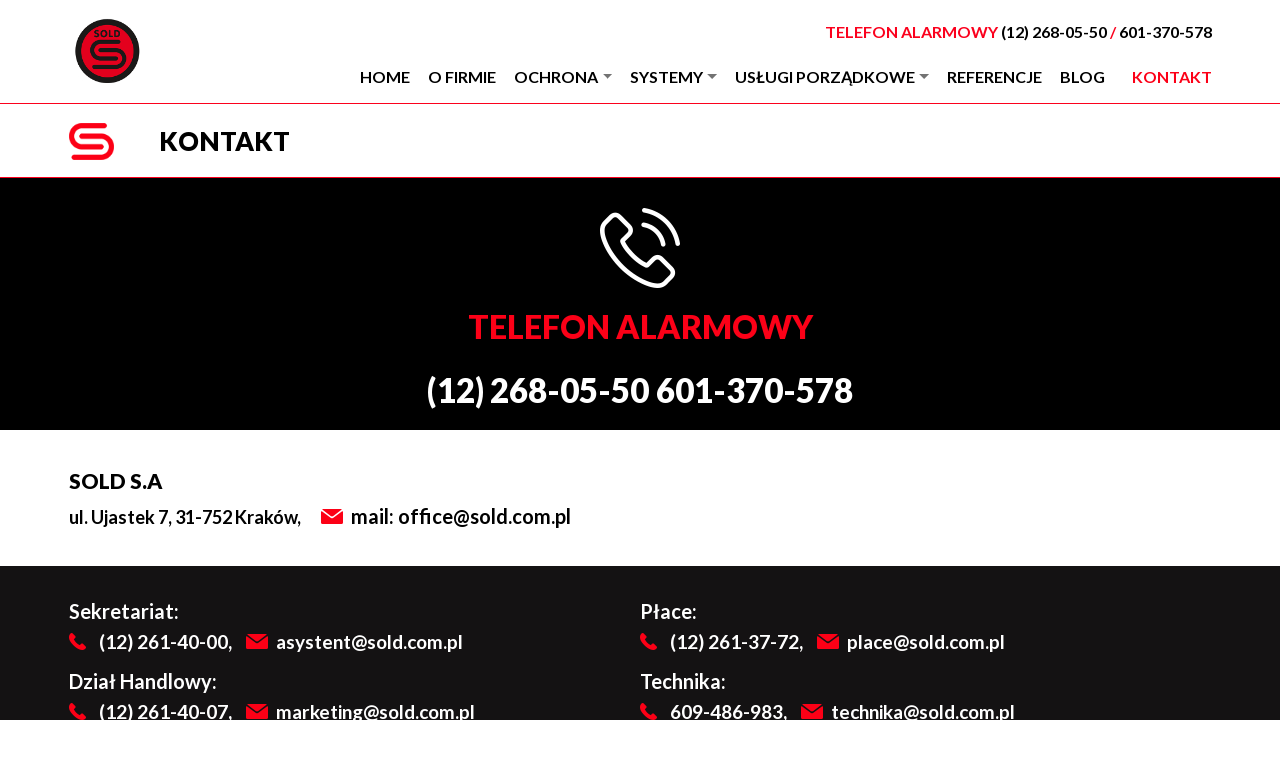

--- FILE ---
content_type: text/html; charset=UTF-8
request_url: https://sold.com.pl/kontakt/
body_size: 9883
content:
<!doctype html>
<html lang="pl-PL"
	prefix="og: https://ogp.me/ns#" >

<head>
    <meta charset="UTF-8">
    <meta name="viewport" content="width=device-width, initial-scale=1">
    <link rel="profile" href="https://gmpg.org/xfn/11">
    <!-- Favicons -->
    <meta name="msapplication-TileColor" content="#ffffff">
    <meta name="theme-color" content="#ffffff">
    <!-- Loads the internal WP jQuery -->
        <title>Kontakt z nami - Sold S.A</title>

		<!-- All in One SEO 4.1.8 -->
		<meta name="description" content="Masz pytania lub wątpliwości? Chcesz zamówić usługę? Zapraszamy do kontaktu telefonicznego lub mailowego!" />
		<meta name="robots" content="max-image-preview:large" />
		<link rel="canonical" href="https://sold.com.pl/kontakt/" />
		<meta property="og:locale" content="pl_PL" />
		<meta property="og:site_name" content="Sold -" />
		<meta property="og:type" content="article" />
		<meta property="og:title" content="Kontakt z nami - Sold S.A" />
		<meta property="og:description" content="Masz pytania lub wątpliwości? Chcesz zamówić usługę? Zapraszamy do kontaktu telefonicznego lub mailowego!" />
		<meta property="og:url" content="https://sold.com.pl/kontakt/" />
		<meta property="article:published_time" content="2021-03-02T12:35:22+00:00" />
		<meta property="article:modified_time" content="2022-11-23T10:59:02+00:00" />
		<meta name="twitter:card" content="summary" />
		<meta name="twitter:title" content="Kontakt z nami - Sold S.A" />
		<meta name="twitter:description" content="Masz pytania lub wątpliwości? Chcesz zamówić usługę? Zapraszamy do kontaktu telefonicznego lub mailowego!" />
		<script type="application/ld+json" class="aioseo-schema">
			{"@context":"https:\/\/schema.org","@graph":[{"@type":"WebSite","@id":"https:\/\/sold.com.pl\/#website","url":"https:\/\/sold.com.pl\/","name":"Sold","inLanguage":"pl-PL","publisher":{"@id":"https:\/\/sold.com.pl\/#organization"}},{"@type":"Organization","@id":"https:\/\/sold.com.pl\/#organization","name":"Sold","url":"https:\/\/sold.com.pl\/"},{"@type":"BreadcrumbList","@id":"https:\/\/sold.com.pl\/kontakt\/#breadcrumblist","itemListElement":[{"@type":"ListItem","@id":"https:\/\/sold.com.pl\/#listItem","position":1,"item":{"@type":"WebPage","@id":"https:\/\/sold.com.pl\/","name":"Home","description":"Sold SA to profesjonalna firma ochroniarska z Krakowa \u015bwiadcz\u0105ca us\u0142ugi ochroniarskie na terenie ca\u0142ej Polski. Ochrona to nasza specjalno\u015b\u0107 ju\u017c od ponad 30 lat.","url":"https:\/\/sold.com.pl\/"},"nextItem":"https:\/\/sold.com.pl\/kontakt\/#listItem"},{"@type":"ListItem","@id":"https:\/\/sold.com.pl\/kontakt\/#listItem","position":2,"item":{"@type":"WebPage","@id":"https:\/\/sold.com.pl\/kontakt\/","name":"Kontakt","description":"Masz pytania lub w\u0105tpliwo\u015bci? Chcesz zam\u00f3wi\u0107 us\u0142ug\u0119? Zapraszamy do kontaktu telefonicznego lub mailowego!","url":"https:\/\/sold.com.pl\/kontakt\/"},"previousItem":"https:\/\/sold.com.pl\/#listItem"}]},{"@type":"WebPage","@id":"https:\/\/sold.com.pl\/kontakt\/#webpage","url":"https:\/\/sold.com.pl\/kontakt\/","name":"Kontakt z nami - Sold S.A","description":"Masz pytania lub w\u0105tpliwo\u015bci? Chcesz zam\u00f3wi\u0107 us\u0142ug\u0119? Zapraszamy do kontaktu telefonicznego lub mailowego!","inLanguage":"pl-PL","isPartOf":{"@id":"https:\/\/sold.com.pl\/#website"},"breadcrumb":{"@id":"https:\/\/sold.com.pl\/kontakt\/#breadcrumblist"},"datePublished":"2021-03-02T12:35:22+00:00","dateModified":"2022-11-23T10:59:02+00:00"}]}
		</script>
		<!-- All in One SEO -->

<link rel="alternate" type="application/rss+xml" title="Sold &raquo; Kanał z wpisami" href="https://sold.com.pl/feed/" />
<link rel="alternate" type="application/rss+xml" title="Sold &raquo; Kanał z komentarzami" href="https://sold.com.pl/comments/feed/" />
<link rel="alternate" title="oEmbed (JSON)" type="application/json+oembed" href="https://sold.com.pl/wp-json/oembed/1.0/embed?url=https%3A%2F%2Fsold.com.pl%2Fkontakt%2F" />
<link rel="alternate" title="oEmbed (XML)" type="text/xml+oembed" href="https://sold.com.pl/wp-json/oembed/1.0/embed?url=https%3A%2F%2Fsold.com.pl%2Fkontakt%2F&#038;format=xml" />
<style id='wp-img-auto-sizes-contain-inline-css' type='text/css'>
img:is([sizes=auto i],[sizes^="auto," i]){contain-intrinsic-size:3000px 1500px}
/*# sourceURL=wp-img-auto-sizes-contain-inline-css */
</style>
<style id='wp-emoji-styles-inline-css' type='text/css'>

	img.wp-smiley, img.emoji {
		display: inline !important;
		border: none !important;
		box-shadow: none !important;
		height: 1em !important;
		width: 1em !important;
		margin: 0 0.07em !important;
		vertical-align: -0.1em !important;
		background: none !important;
		padding: 0 !important;
	}
/*# sourceURL=wp-emoji-styles-inline-css */
</style>
<style id='wp-block-library-inline-css' type='text/css'>
:root{--wp-block-synced-color:#7a00df;--wp-block-synced-color--rgb:122,0,223;--wp-bound-block-color:var(--wp-block-synced-color);--wp-editor-canvas-background:#ddd;--wp-admin-theme-color:#007cba;--wp-admin-theme-color--rgb:0,124,186;--wp-admin-theme-color-darker-10:#006ba1;--wp-admin-theme-color-darker-10--rgb:0,107,160.5;--wp-admin-theme-color-darker-20:#005a87;--wp-admin-theme-color-darker-20--rgb:0,90,135;--wp-admin-border-width-focus:2px}@media (min-resolution:192dpi){:root{--wp-admin-border-width-focus:1.5px}}.wp-element-button{cursor:pointer}:root .has-very-light-gray-background-color{background-color:#eee}:root .has-very-dark-gray-background-color{background-color:#313131}:root .has-very-light-gray-color{color:#eee}:root .has-very-dark-gray-color{color:#313131}:root .has-vivid-green-cyan-to-vivid-cyan-blue-gradient-background{background:linear-gradient(135deg,#00d084,#0693e3)}:root .has-purple-crush-gradient-background{background:linear-gradient(135deg,#34e2e4,#4721fb 50%,#ab1dfe)}:root .has-hazy-dawn-gradient-background{background:linear-gradient(135deg,#faaca8,#dad0ec)}:root .has-subdued-olive-gradient-background{background:linear-gradient(135deg,#fafae1,#67a671)}:root .has-atomic-cream-gradient-background{background:linear-gradient(135deg,#fdd79a,#004a59)}:root .has-nightshade-gradient-background{background:linear-gradient(135deg,#330968,#31cdcf)}:root .has-midnight-gradient-background{background:linear-gradient(135deg,#020381,#2874fc)}:root{--wp--preset--font-size--normal:16px;--wp--preset--font-size--huge:42px}.has-regular-font-size{font-size:1em}.has-larger-font-size{font-size:2.625em}.has-normal-font-size{font-size:var(--wp--preset--font-size--normal)}.has-huge-font-size{font-size:var(--wp--preset--font-size--huge)}.has-text-align-center{text-align:center}.has-text-align-left{text-align:left}.has-text-align-right{text-align:right}.has-fit-text{white-space:nowrap!important}#end-resizable-editor-section{display:none}.aligncenter{clear:both}.items-justified-left{justify-content:flex-start}.items-justified-center{justify-content:center}.items-justified-right{justify-content:flex-end}.items-justified-space-between{justify-content:space-between}.screen-reader-text{border:0;clip-path:inset(50%);height:1px;margin:-1px;overflow:hidden;padding:0;position:absolute;width:1px;word-wrap:normal!important}.screen-reader-text:focus{background-color:#ddd;clip-path:none;color:#444;display:block;font-size:1em;height:auto;left:5px;line-height:normal;padding:15px 23px 14px;text-decoration:none;top:5px;width:auto;z-index:100000}html :where(.has-border-color){border-style:solid}html :where([style*=border-top-color]){border-top-style:solid}html :where([style*=border-right-color]){border-right-style:solid}html :where([style*=border-bottom-color]){border-bottom-style:solid}html :where([style*=border-left-color]){border-left-style:solid}html :where([style*=border-width]){border-style:solid}html :where([style*=border-top-width]){border-top-style:solid}html :where([style*=border-right-width]){border-right-style:solid}html :where([style*=border-bottom-width]){border-bottom-style:solid}html :where([style*=border-left-width]){border-left-style:solid}html :where(img[class*=wp-image-]){height:auto;max-width:100%}:where(figure){margin:0 0 1em}html :where(.is-position-sticky){--wp-admin--admin-bar--position-offset:var(--wp-admin--admin-bar--height,0px)}@media screen and (max-width:600px){html :where(.is-position-sticky){--wp-admin--admin-bar--position-offset:0px}}

/*# sourceURL=wp-block-library-inline-css */
</style><style id='wp-block-file-inline-css' type='text/css'>
.wp-block-file{box-sizing:border-box}.wp-block-file:not(.wp-element-button){font-size:.8em}.wp-block-file.aligncenter{text-align:center}.wp-block-file.alignright{text-align:right}.wp-block-file *+.wp-block-file__button{margin-left:.75em}:where(.wp-block-file){margin-bottom:1.5em}.wp-block-file__embed{margin-bottom:1em}:where(.wp-block-file__button){border-radius:2em;display:inline-block;padding:.5em 1em}:where(.wp-block-file__button):where(a):active,:where(.wp-block-file__button):where(a):focus,:where(.wp-block-file__button):where(a):hover,:where(.wp-block-file__button):where(a):visited{box-shadow:none;color:#fff;opacity:.85;text-decoration:none}
/*# sourceURL=https://sold.com.pl/wp-includes/blocks/file/style.min.css */
</style>
<style id='wp-block-group-inline-css' type='text/css'>
.wp-block-group{box-sizing:border-box}:where(.wp-block-group.wp-block-group-is-layout-constrained){position:relative}
/*# sourceURL=https://sold.com.pl/wp-includes/blocks/group/style.min.css */
</style>
<style id='wp-block-spacer-inline-css' type='text/css'>
.wp-block-spacer{clear:both}
/*# sourceURL=https://sold.com.pl/wp-includes/blocks/spacer/style.min.css */
</style>
<style id='global-styles-inline-css' type='text/css'>
:root{--wp--preset--aspect-ratio--square: 1;--wp--preset--aspect-ratio--4-3: 4/3;--wp--preset--aspect-ratio--3-4: 3/4;--wp--preset--aspect-ratio--3-2: 3/2;--wp--preset--aspect-ratio--2-3: 2/3;--wp--preset--aspect-ratio--16-9: 16/9;--wp--preset--aspect-ratio--9-16: 9/16;--wp--preset--color--black: #000000;--wp--preset--color--cyan-bluish-gray: #abb8c3;--wp--preset--color--white: #ffffff;--wp--preset--color--pale-pink: #f78da7;--wp--preset--color--vivid-red: #cf2e2e;--wp--preset--color--luminous-vivid-orange: #ff6900;--wp--preset--color--luminous-vivid-amber: #fcb900;--wp--preset--color--light-green-cyan: #7bdcb5;--wp--preset--color--vivid-green-cyan: #00d084;--wp--preset--color--pale-cyan-blue: #8ed1fc;--wp--preset--color--vivid-cyan-blue: #0693e3;--wp--preset--color--vivid-purple: #9b51e0;--wp--preset--gradient--vivid-cyan-blue-to-vivid-purple: linear-gradient(135deg,rgb(6,147,227) 0%,rgb(155,81,224) 100%);--wp--preset--gradient--light-green-cyan-to-vivid-green-cyan: linear-gradient(135deg,rgb(122,220,180) 0%,rgb(0,208,130) 100%);--wp--preset--gradient--luminous-vivid-amber-to-luminous-vivid-orange: linear-gradient(135deg,rgb(252,185,0) 0%,rgb(255,105,0) 100%);--wp--preset--gradient--luminous-vivid-orange-to-vivid-red: linear-gradient(135deg,rgb(255,105,0) 0%,rgb(207,46,46) 100%);--wp--preset--gradient--very-light-gray-to-cyan-bluish-gray: linear-gradient(135deg,rgb(238,238,238) 0%,rgb(169,184,195) 100%);--wp--preset--gradient--cool-to-warm-spectrum: linear-gradient(135deg,rgb(74,234,220) 0%,rgb(151,120,209) 20%,rgb(207,42,186) 40%,rgb(238,44,130) 60%,rgb(251,105,98) 80%,rgb(254,248,76) 100%);--wp--preset--gradient--blush-light-purple: linear-gradient(135deg,rgb(255,206,236) 0%,rgb(152,150,240) 100%);--wp--preset--gradient--blush-bordeaux: linear-gradient(135deg,rgb(254,205,165) 0%,rgb(254,45,45) 50%,rgb(107,0,62) 100%);--wp--preset--gradient--luminous-dusk: linear-gradient(135deg,rgb(255,203,112) 0%,rgb(199,81,192) 50%,rgb(65,88,208) 100%);--wp--preset--gradient--pale-ocean: linear-gradient(135deg,rgb(255,245,203) 0%,rgb(182,227,212) 50%,rgb(51,167,181) 100%);--wp--preset--gradient--electric-grass: linear-gradient(135deg,rgb(202,248,128) 0%,rgb(113,206,126) 100%);--wp--preset--gradient--midnight: linear-gradient(135deg,rgb(2,3,129) 0%,rgb(40,116,252) 100%);--wp--preset--font-size--small: 13px;--wp--preset--font-size--medium: 20px;--wp--preset--font-size--large: 36px;--wp--preset--font-size--x-large: 42px;--wp--preset--spacing--20: 0.44rem;--wp--preset--spacing--30: 0.67rem;--wp--preset--spacing--40: 1rem;--wp--preset--spacing--50: 1.5rem;--wp--preset--spacing--60: 2.25rem;--wp--preset--spacing--70: 3.38rem;--wp--preset--spacing--80: 5.06rem;--wp--preset--shadow--natural: 6px 6px 9px rgba(0, 0, 0, 0.2);--wp--preset--shadow--deep: 12px 12px 50px rgba(0, 0, 0, 0.4);--wp--preset--shadow--sharp: 6px 6px 0px rgba(0, 0, 0, 0.2);--wp--preset--shadow--outlined: 6px 6px 0px -3px rgb(255, 255, 255), 6px 6px rgb(0, 0, 0);--wp--preset--shadow--crisp: 6px 6px 0px rgb(0, 0, 0);}:where(.is-layout-flex){gap: 0.5em;}:where(.is-layout-grid){gap: 0.5em;}body .is-layout-flex{display: flex;}.is-layout-flex{flex-wrap: wrap;align-items: center;}.is-layout-flex > :is(*, div){margin: 0;}body .is-layout-grid{display: grid;}.is-layout-grid > :is(*, div){margin: 0;}:where(.wp-block-columns.is-layout-flex){gap: 2em;}:where(.wp-block-columns.is-layout-grid){gap: 2em;}:where(.wp-block-post-template.is-layout-flex){gap: 1.25em;}:where(.wp-block-post-template.is-layout-grid){gap: 1.25em;}.has-black-color{color: var(--wp--preset--color--black) !important;}.has-cyan-bluish-gray-color{color: var(--wp--preset--color--cyan-bluish-gray) !important;}.has-white-color{color: var(--wp--preset--color--white) !important;}.has-pale-pink-color{color: var(--wp--preset--color--pale-pink) !important;}.has-vivid-red-color{color: var(--wp--preset--color--vivid-red) !important;}.has-luminous-vivid-orange-color{color: var(--wp--preset--color--luminous-vivid-orange) !important;}.has-luminous-vivid-amber-color{color: var(--wp--preset--color--luminous-vivid-amber) !important;}.has-light-green-cyan-color{color: var(--wp--preset--color--light-green-cyan) !important;}.has-vivid-green-cyan-color{color: var(--wp--preset--color--vivid-green-cyan) !important;}.has-pale-cyan-blue-color{color: var(--wp--preset--color--pale-cyan-blue) !important;}.has-vivid-cyan-blue-color{color: var(--wp--preset--color--vivid-cyan-blue) !important;}.has-vivid-purple-color{color: var(--wp--preset--color--vivid-purple) !important;}.has-black-background-color{background-color: var(--wp--preset--color--black) !important;}.has-cyan-bluish-gray-background-color{background-color: var(--wp--preset--color--cyan-bluish-gray) !important;}.has-white-background-color{background-color: var(--wp--preset--color--white) !important;}.has-pale-pink-background-color{background-color: var(--wp--preset--color--pale-pink) !important;}.has-vivid-red-background-color{background-color: var(--wp--preset--color--vivid-red) !important;}.has-luminous-vivid-orange-background-color{background-color: var(--wp--preset--color--luminous-vivid-orange) !important;}.has-luminous-vivid-amber-background-color{background-color: var(--wp--preset--color--luminous-vivid-amber) !important;}.has-light-green-cyan-background-color{background-color: var(--wp--preset--color--light-green-cyan) !important;}.has-vivid-green-cyan-background-color{background-color: var(--wp--preset--color--vivid-green-cyan) !important;}.has-pale-cyan-blue-background-color{background-color: var(--wp--preset--color--pale-cyan-blue) !important;}.has-vivid-cyan-blue-background-color{background-color: var(--wp--preset--color--vivid-cyan-blue) !important;}.has-vivid-purple-background-color{background-color: var(--wp--preset--color--vivid-purple) !important;}.has-black-border-color{border-color: var(--wp--preset--color--black) !important;}.has-cyan-bluish-gray-border-color{border-color: var(--wp--preset--color--cyan-bluish-gray) !important;}.has-white-border-color{border-color: var(--wp--preset--color--white) !important;}.has-pale-pink-border-color{border-color: var(--wp--preset--color--pale-pink) !important;}.has-vivid-red-border-color{border-color: var(--wp--preset--color--vivid-red) !important;}.has-luminous-vivid-orange-border-color{border-color: var(--wp--preset--color--luminous-vivid-orange) !important;}.has-luminous-vivid-amber-border-color{border-color: var(--wp--preset--color--luminous-vivid-amber) !important;}.has-light-green-cyan-border-color{border-color: var(--wp--preset--color--light-green-cyan) !important;}.has-vivid-green-cyan-border-color{border-color: var(--wp--preset--color--vivid-green-cyan) !important;}.has-pale-cyan-blue-border-color{border-color: var(--wp--preset--color--pale-cyan-blue) !important;}.has-vivid-cyan-blue-border-color{border-color: var(--wp--preset--color--vivid-cyan-blue) !important;}.has-vivid-purple-border-color{border-color: var(--wp--preset--color--vivid-purple) !important;}.has-vivid-cyan-blue-to-vivid-purple-gradient-background{background: var(--wp--preset--gradient--vivid-cyan-blue-to-vivid-purple) !important;}.has-light-green-cyan-to-vivid-green-cyan-gradient-background{background: var(--wp--preset--gradient--light-green-cyan-to-vivid-green-cyan) !important;}.has-luminous-vivid-amber-to-luminous-vivid-orange-gradient-background{background: var(--wp--preset--gradient--luminous-vivid-amber-to-luminous-vivid-orange) !important;}.has-luminous-vivid-orange-to-vivid-red-gradient-background{background: var(--wp--preset--gradient--luminous-vivid-orange-to-vivid-red) !important;}.has-very-light-gray-to-cyan-bluish-gray-gradient-background{background: var(--wp--preset--gradient--very-light-gray-to-cyan-bluish-gray) !important;}.has-cool-to-warm-spectrum-gradient-background{background: var(--wp--preset--gradient--cool-to-warm-spectrum) !important;}.has-blush-light-purple-gradient-background{background: var(--wp--preset--gradient--blush-light-purple) !important;}.has-blush-bordeaux-gradient-background{background: var(--wp--preset--gradient--blush-bordeaux) !important;}.has-luminous-dusk-gradient-background{background: var(--wp--preset--gradient--luminous-dusk) !important;}.has-pale-ocean-gradient-background{background: var(--wp--preset--gradient--pale-ocean) !important;}.has-electric-grass-gradient-background{background: var(--wp--preset--gradient--electric-grass) !important;}.has-midnight-gradient-background{background: var(--wp--preset--gradient--midnight) !important;}.has-small-font-size{font-size: var(--wp--preset--font-size--small) !important;}.has-medium-font-size{font-size: var(--wp--preset--font-size--medium) !important;}.has-large-font-size{font-size: var(--wp--preset--font-size--large) !important;}.has-x-large-font-size{font-size: var(--wp--preset--font-size--x-large) !important;}
/*# sourceURL=global-styles-inline-css */
</style>

<style id='classic-theme-styles-inline-css' type='text/css'>
/*! This file is auto-generated */
.wp-block-button__link{color:#fff;background-color:#32373c;border-radius:9999px;box-shadow:none;text-decoration:none;padding:calc(.667em + 2px) calc(1.333em + 2px);font-size:1.125em}.wp-block-file__button{background:#32373c;color:#fff;text-decoration:none}
/*# sourceURL=/wp-includes/css/classic-themes.min.css */
</style>
<link rel='stylesheet' id='bs-rv-style-css' href='https://sold.com.pl/wp-content/plugins/bs5-gutenberg-responsive-video/css/bs-rv-style.css?ver=6.9' type='text/css' media='all' />
<link rel='stylesheet' id='bootscore-style-css' href='https://sold.com.pl/wp-content/themes/bootscore-5-child/style.css?ver=6.9' type='text/css' media='all' />
<link rel='stylesheet' id='bootstrap-css' href='https://sold.com.pl/wp-content/themes/bootscore-5/css/lib/bootstrap.min.css?ver=6.9' type='text/css' media='all' />
<link rel='stylesheet' id='fontawesome-css' href='https://sold.com.pl/wp-content/themes/bootscore-5/css/lib/fontawesome.min.css?ver=6.9' type='text/css' media='all' />
<link rel='stylesheet' id='parent-style-css' href='https://sold.com.pl/wp-content/themes/bootscore-5/style.css?ver=6.9' type='text/css' media='all' />
<link rel='stylesheet' id='kompan-css-css' href='https://sold.com.pl/wp-content/themes/bootscore-5-child/css/custom.css?ver=6.9' type='text/css' media='all' />
<link rel='stylesheet' id='child-theme-css-css' href='https://sold.com.pl/wp-content/themes/bootscore-5-child/style.css?ver=6.9' type='text/css' media='all' />
<script type="text/javascript" src="https://sold.com.pl/wp-includes/js/jquery/jquery.min.js?ver=3.7.1" id="jquery-core-js"></script>
<script type="text/javascript" src="https://sold.com.pl/wp-includes/js/jquery/jquery-migrate.min.js?ver=3.4.1" id="jquery-migrate-js"></script>
<script type="text/javascript" src="https://sold.com.pl/wp-content/themes/bootscore-5-child/js/wow.min.js?ver=6.9" id="wow-js-js"></script>
<script type="text/javascript" src="https://sold.com.pl/wp-content/themes/bootscore-5-child/js/custom.js?ver=6.9" id="kompan-js-js"></script>
<link rel="https://api.w.org/" href="https://sold.com.pl/wp-json/" /><link rel="alternate" title="JSON" type="application/json" href="https://sold.com.pl/wp-json/wp/v2/pages/228" /><link rel="EditURI" type="application/rsd+xml" title="RSD" href="https://sold.com.pl/xmlrpc.php?rsd" />
<meta name="generator" content="WordPress 6.9" />
<link rel='shortlink' href='https://sold.com.pl/?p=228' />
<link rel="icon" href="https://sold.com.pl/wp-content/uploads/2021/03/logo-sm-150x150.png" sizes="32x32" />
<link rel="icon" href="https://sold.com.pl/wp-content/uploads/2021/03/logo-sm.png" sizes="192x192" />
<link rel="apple-touch-icon" href="https://sold.com.pl/wp-content/uploads/2021/03/logo-sm.png" />
<meta name="msapplication-TileImage" content="https://sold.com.pl/wp-content/uploads/2021/03/logo-sm.png" />
	<link href="https://fonts.googleapis.com/css?family=Lato:300,400,700,900&amp;subset=latin-ext" rel="stylesheet">
<!-- Global site tag (gtag.js) - Google Analytics -->
		<script async src="https://www.googletagmanager.com/gtag/js?id=UA-109692737-1"></script>
		<script>
		  window.dataLayer = window.dataLayer || [];
		  function gtag(){dataLayer.push(arguments);}
		  gtag('js', new Date());

		  gtag('config', 'UA-109692737-1');
		  gtag('config', 'UA-181853631-21');
		</script>
</head>

<body class="wp-singular page-template page-template-page-kontakt page-template-page-kontakt-php page page-id-228 wp-theme-bootscore-5 wp-child-theme-bootscore-5-child no-sidebar">

    <div id="to-top"></div>

    <div id="page" class="site">

        <header id="masthead" class="site-header">

            <nav id="nav-main" class="navbar navbar-expand-lg navbar-light bg-white fixed-top">

                <div class="backdrop-overlay"></div>

                <div class="container">
                    <!-- Top Nav Widget -->
                    <div class="top-nav w-100 flex-grow-1 flex-lg-grow-0 d-flex justify-content-end">
                                                <div>
                            <div class="widget_text ms-3"><div class="widget-title d-none">Telefon alarmowy (ten tytuł nie jest widoczny)</div><div class="textwidget custom-html-widget"><div class="phone-belt">
<span class="red">telefon alarmowy</span> <a href="+122680550">(12) 268-05-50</a><span class="red"> / </span> <a href="+48601370578">601-370-578</a></div></div></div>                        </div>
                                            </div>

                    <!-- Navbar Brand -->
                    <a class="navbar-brand d-md-none" href="https://sold.com.pl"><img src="https://sold.com.pl/wp-content/themes/bootscore-5-child/img/logo/logo-sm.png" alt="logo" class="logo sm"></a>
                    <a class="navbar-brand d-none d-md-block" href="https://sold.com.pl"><img src="https://sold.com.pl/wp-content/themes/bootscore-5-child/img/logo/logo.png" alt="logo" class="logo md"></a>


                    <button class="navbar-toggler right border-secondary py-2 ms-2" type="button" data-toggle="offcanvas" data-target="#offcanvas-menu-right" aria-controls="offcanvas-menu-right" aria-expanded="false" aria-controls="offcanvas-menu-right">
                        <i class="text-secondary fas fa-bars"></i>
                    </button>


                    <div class="offcanvas expand-lg offcanvas-right flex-fill" data-body="backdrop" tabindex="-1" id="offcanvas-menu-right">
                        <div class="offcanvas-body expand-lg">

                            <!-- Wp Bootstrap Nav Walker -->
                            <div id="bootscore-navbar" class="bs-nav"><ul id="menu-menu" class="nav navbar-nav justify-content-end" itemscope itemtype="http://www.schema.org/SiteNavigationElement"><li  id="menu-item-154" class="menu-item menu-item-type-post_type menu-item-object-page menu-item-home menu-item-154 nav-item"><a itemprop="url" href="https://sold.com.pl/" class="nav-link"><span itemprop="name">Home</span></a></li>
<li  id="menu-item-224" class="menu-item menu-item-type-post_type menu-item-object-page menu-item-224 nav-item"><a itemprop="url" href="https://sold.com.pl/o-firmie/" class="nav-link"><span itemprop="name">O firmie</span></a></li>
<li  id="menu-item-225" class="menu-item menu-item-type-post_type menu-item-object-page menu-item-has-children dropdown menu-item-225 nav-item"><a href="#" data-bs-toggle="dropdown" aria-haspopup="true" aria-expanded="false" class="dropdown-toggle nav-link" id="menu-item-dropdown-225"><span itemprop="name">Ochrona</span></a>
<ul class="dropdown-menu" aria-labelledby="menu-item-dropdown-225">
	<li  id="menu-item-261" class="menu-item menu-item-type-post_type menu-item-object-page menu-item-261 nav-item"><a itemprop="url" href="https://sold.com.pl/ochrona/ochrona-fizyczna/" class="dropdown-item"><span itemprop="name">Ochrona fizyczna osób i mienia</span></a></li>
	<li  id="menu-item-408" class="menu-item menu-item-type-post_type menu-item-object-page menu-item-408 nav-item"><a itemprop="url" href="https://sold.com.pl/ochrona/ochrona-domow/" class="dropdown-item"><span itemprop="name">Ochrona domów</span></a></li>
	<li  id="menu-item-502" class="menu-item menu-item-type-post_type menu-item-object-page menu-item-502 nav-item"><a itemprop="url" href="https://sold.com.pl/ochrona/ochrona-obiektow-mieszkalnych/" class="dropdown-item"><span itemprop="name">Ochrona obiektów mieszkalnych</span></a></li>
	<li  id="menu-item-379" class="menu-item menu-item-type-post_type menu-item-object-page menu-item-379 nav-item"><a itemprop="url" href="https://sold.com.pl/ochrona/ochrona-obiektow-biurowych/" class="dropdown-item"><span itemprop="name">Ochrona obiektów biurowych</span></a></li>
	<li  id="menu-item-386" class="menu-item menu-item-type-post_type menu-item-object-page menu-item-386 nav-item"><a itemprop="url" href="https://sold.com.pl/ochrona/ochrona-obiektow-handlowych/" class="dropdown-item"><span itemprop="name">Ochrona obiektów handlowych</span></a></li>
	<li  id="menu-item-388" class="menu-item menu-item-type-post_type menu-item-object-page menu-item-388 nav-item"><a itemprop="url" href="https://sold.com.pl/ochrona/ochrona-imprez-masowych/" class="dropdown-item"><span itemprop="name">Ochrona imprez masowych</span></a></li>
	<li  id="menu-item-301" class="menu-item menu-item-type-post_type menu-item-object-page menu-item-301 nav-item"><a itemprop="url" href="https://sold.com.pl/ochrona/pakiety-uslug/" class="dropdown-item"><span itemprop="name">Pakiety usług</span></a></li>
</ul>
</li>
<li  id="menu-item-356" class="menu-item menu-item-type-custom menu-item-object-custom menu-item-has-children dropdown menu-item-356 nav-item"><a href="#" data-bs-toggle="dropdown" aria-haspopup="true" aria-expanded="false" class="dropdown-toggle nav-link" id="menu-item-dropdown-356"><span itemprop="name">Systemy</span></a>
<ul class="dropdown-menu" aria-labelledby="menu-item-dropdown-356">
	<li  id="menu-item-280" class="menu-item menu-item-type-post_type menu-item-object-page menu-item-280 nav-item"><a itemprop="url" href="https://sold.com.pl/systemy/monitoring-wizyjny/" class="dropdown-item"><span itemprop="name">Monitoring wizyjny</span></a></li>
	<li  id="menu-item-294" class="menu-item menu-item-type-post_type menu-item-object-page menu-item-294 nav-item"><a itemprop="url" href="https://sold.com.pl/systemy/monitoring-systemow-alarmowych/" class="dropdown-item"><span itemprop="name">Monitoring systemów alarmowych</span></a></li>
	<li  id="menu-item-298" class="menu-item menu-item-type-post_type menu-item-object-page menu-item-298 nav-item"><a itemprop="url" href="https://sold.com.pl/systemy/montaze-systemow-zabezpieczen/" class="dropdown-item"><span itemprop="name">Montaże systemów zabezpieczeń</span></a></li>
</ul>
</li>
<li  id="menu-item-226" class="menu-item menu-item-type-post_type menu-item-object-page menu-item-has-children dropdown menu-item-226 nav-item"><a href="#" data-bs-toggle="dropdown" aria-haspopup="true" aria-expanded="false" class="dropdown-toggle nav-link" id="menu-item-dropdown-226"><span itemprop="name">Usługi porządkowe</span></a>
<ul class="dropdown-menu" aria-labelledby="menu-item-dropdown-226">
	<li  id="menu-item-307" class="menu-item menu-item-type-post_type menu-item-object-page menu-item-307 nav-item"><a itemprop="url" href="https://sold.com.pl/uslugi-porzadkowe/utrzymanie-czystosci/" class="dropdown-item"><span itemprop="name">Utrzymanie czystości</span></a></li>
	<li  id="menu-item-361" class="menu-item menu-item-type-post_type menu-item-object-page menu-item-361 nav-item"><a itemprop="url" href="https://sold.com.pl/uslugi-porzadkowe/sprzatanie-hal-produkcyjnych/" class="dropdown-item"><span itemprop="name">Sprzątanie hal produkcyjnych</span></a></li>
	<li  id="menu-item-375" class="menu-item menu-item-type-post_type menu-item-object-page menu-item-375 nav-item"><a itemprop="url" href="https://sold.com.pl/uslugi-porzadkowe/sprzatanie-biur/" class="dropdown-item"><span itemprop="name">Sprzątanie biur</span></a></li>
	<li  id="menu-item-495" class="menu-item menu-item-type-post_type menu-item-object-page menu-item-495 nav-item"><a itemprop="url" href="https://sold.com.pl/uslugi-porzadkowe/sprzatanie-obiektow-handlowych/" class="dropdown-item"><span itemprop="name">Sprzątanie obiektów handlowych</span></a></li>
	<li  id="menu-item-374" class="menu-item menu-item-type-post_type menu-item-object-page menu-item-374 nav-item"><a itemprop="url" href="https://sold.com.pl/uslugi-porzadkowe/sprzatanie-szpitali-i-przychodni/" class="dropdown-item"><span itemprop="name">Sprzątanie szpitali i przychodni</span></a></li>
	<li  id="menu-item-311" class="menu-item menu-item-type-post_type menu-item-object-page menu-item-311 nav-item"><a itemprop="url" href="https://sold.com.pl/uslugi-porzadkowe/utrzymanie-terenow-zewnetrznych/" class="dropdown-item"><span itemprop="name">Utrzymanie terenów zewnętrznych</span></a></li>
</ul>
</li>
<li  id="menu-item-207" class="menu-item menu-item-type-post_type menu-item-object-page menu-item-207 nav-item"><a itemprop="url" href="https://sold.com.pl/referencje/" class="nav-link"><span itemprop="name">Referencje</span></a></li>
<li  id="menu-item-406" class="menu-item menu-item-type-post_type menu-item-object-page menu-item-406 nav-item"><a itemprop="url" href="https://sold.com.pl/blog/" class="nav-link"><span itemprop="name">Blog</span></a></li>
<li  id="menu-item-313" class="menu-item menu-item-type-post_type menu-item-object-page current-menu-item page_item page-item-228 current_page_item active menu-item-313 nav-item"><a itemprop="url" href="https://sold.com.pl/kontakt/" class="nav-link" aria-current="page"><span itemprop="name">Kontakt</span></a></li>
</ul></div>
                        </div>
                    </div><!-- offcanvas -->

                    <!-- Top Nav Search Large -->
                    <div class="top-nav-search-lg d-none d-lg-block order-lg-3 ms-2">
                                            </div>

                </div><!-- container -->

            </nav>

        </header><!-- #masthead -->

        <div id="content" class="site-content">
    <div id="primary" class="content-area">
        <main id="main" class="site-main">
            <section id="kontakt">
               <div class="section-header">
                   <div class="container">
                      <h2>Kontakt</h2>                   </div>
               </div>
               <div>
				   <div class="black-box">
                   	   <div class="container">
						   <img src="https://sold.com.pl/wp-content/themes/bootscore-5-child/images/CUT_128.png" alt="telefon">
						   <p class="text">telefon alarmowy</p>
<p class="phone"><a href="tel:+122680550">(12) 268-05-50</a>/<a href="tel:+48601370578">601-370-578</a></p>
					   </div>
                   </div>
				   <div class="white-box">
					   <div class="container">
					   		<p class="first">SOLD S.A</p>
<p class="second">ul. Ujastek 7, 31-752 Kraków,<a href="mailto:office@sold.com.pl">mail: office@sold.com.pl</a></p>
				   	   </div>
				   </div>
               </div>
           </section>
           <section id="phones">
               <div class="container">
                   <p>Sekretariat:<br />
<a href="tel:122614000">(12) 261-40-00</a>, <a href="mailto:asystent@sold.com.pl">asystent@sold.com.pl</a></p>
<p>Płace:<br />
<a href="tel:122613772">(12) 261-37-72</a>, <a href="mailto:place@sold.com.pl">place@sold.com.pl</a></p>
<p>Dział Handlowy:<br />
<a href="tel:122614007">(12) 261-40-07</a>, <a href="mailto:marketing@sold.com.pl">marketing@sold.com.pl</a></p>
<p>Technika:<br />
<a href="tel:609486983">609-486-983</a>, <a href="mailto:technika@sold.com.pl">technika@sold.com.pl</a></p>
                   <p>Księgowość:<br />
<a href="tel:122613771">(12) 261-37-71</a>, <a href="mailto:ksiegowosc@sold.com.pl">ksiegowosc@sold.com.pl</a></p>
<p>Kadry:<br />
<a href="tel:122613775">(12) 261-37-75</a>, <a href="mailto:kadry@sold.com.pl">kadry@sold.com.pl</a></p>
<p>Ochrona:<br />
<a href="tel:122614005">(12) 261-40-05</a>, <a href="mailto:ochrona@sold.com.pl">ochrona@sold.com.pl</a></p>
<p>Utrzymanie czystości:<br />
<a href="tel:667700240">667-700-240</a>, <a href="mailto:sprzatanie@sold.com.pl">sprzatanie@sold.com.pl</a></p>
               </div>
           </section>
           <section id="gdzie_jestesmy">
               <div class="container">
                   <div>
                       <ul class="cities">
<li>Wieliczka</li>
<li>Niepołomice</li>
<li>Balice</li>
<li>Liszki</li>
<li>Bochnia</li>
<li>Brzesko</li>
<li>Tarnów</li>
<li>Kielce</li>
<li>Zakopane</li>
<li>Myślenice</li>
<li>Katowice</li>
<li>Bytom</li>
<li>Jaworzno</li>
<li>Czerwonka-Leszczyny</li>
<li>Zabrze</li>
<li>Tarnowskie Góry</li>
<li>Chorzów</li>
<li>Tychy</li>
<li>Żywiec</li>
<li>Jeleśnia</li>
<li>Cięcina</li>
<li>Częstochowa</li>
<li>Miasteczko Śląskie</li>
<li>Wrocław</li>
<li>Nowa Sól</li>
<li>Polanica-Zdrój</li>
<li>Smolec</li>
<li>Legnica</li>
<li>Opole</li>
<li>Rzeszów</li>
<li>Lublin</li>
<li>Trębaczew</li>
<li>Sierpc</li>
<li>Płock</li>
<li>Warszawa</li>
<li>Piaseczno</li>
<li>Radom</li>
<li>Kamień Krajewski</li>
<li>Mirosławiec</li>
<li>Szczecin</li>
</ul>
                   </div>
                   <div>
                       <img src="https://sold.com.pl/wp-content/uploads/2021/03/mapa.png" alt="">
                   </div>
               </div>
               <!-- end of the loop -->
           </section>
			<section id="rodo" class="rodo">
				<div class="container">
                	<h2 class="mb-3">Polityka prywatności</h2>
<p>Kontaktując się z nami za pośrednictwem poczty elektronicznej lub telefonicznie wyrażacie Państwo zgodę na przetwarzanie przez SOLD S.A. podanych nam swoich danych osobowych w zakresie niezbędnym do zwrotnego kontaktu oraz realizacji zleconej nam usługi.</p>
<p>Zgodnie z art.13 ust.1 i ust.2 roz. Parlamentu Europejskiego i Rady (UE) 2016/679 z 27 kwietnia 2016 r. w sprawie ochrony osób fizycznych w związku z przetwarzaniem danych osobowych i w sprawie swobodnego przepływu takich danych oraz uchylenia dyrektywy 95/46/WE (RODO), informujemy, że Administratorem danych osobowych jest firma SOLD S.A., ul. Ujastek 7, 31-752 Kraków.</p>
<p>Kontakt z Inspektorem Ochrony Danych: <a style="text-decoration: underline;" href="mailto:iod@sold.com.pl">iod@sold.com.pl</a></p>
<p>Wypełniając obowiązek informacyjny wynikający z Rozporządzenia Parlamentu Europejskiego i Rady (UE) w sprawie ochrony danych osobowych (RODO), przygotowaliśmy dla Państwa komplet istotnych informacji w zakresie bezpieczeństwa oraz cel przetwarzania powierzonych nam przez Państwa Danych Osobowych.</p>
					
<div style="height:50px" aria-hidden="true" class="wp-block-spacer"></div>



<section class="wp-block-group rodo-files d-flex justify-content-center align-items-center"><div class="wp-block-group__inner-container is-layout-flow wp-block-group-is-layout-flow">
<div class="wp-block-file"><a id="wp-block-file--media-8922c076-de77-40fd-9543-793ac5a23bf3" href="https://sold.com.pl/wp-content/uploads/2022/11/Polityka-prywatności.docx" target="_blank" rel="noreferrer noopener">Polityka prywatności</a><a href="https://sold.com.pl/wp-content/uploads/2022/11/Polityka-prywatności.docx" class="wp-block-file__button wp-element-button" download aria-describedby="wp-block-file--media-8922c076-de77-40fd-9543-793ac5a23bf3">Pobierz</a></div>



<div class="wp-block-file"><a id="wp-block-file--media-ee37ebc9-3382-44f3-89a9-6de43dc700b3" href="https://sold.com.pl/wp-content/uploads/2022/04/Polityka-plikow-cookies.docx" target="_blank" rel="noreferrer noopener">Polityka plikow cookies</a><a href="https://sold.com.pl/wp-content/uploads/2022/04/Polityka-plikow-cookies.docx" class="wp-block-file__button wp-element-button" download aria-describedby="wp-block-file--media-ee37ebc9-3382-44f3-89a9-6de43dc700b3">Pobierz</a></div>



<div class="wp-block-file"><a id="wp-block-file--media-e398c47e-5104-4a95-b1f8-e8d39b206092" href="https://sold.com.pl/wp-content/uploads/2022/11/Klauzula-dla-Potencjalnych-Klientów-SOLD.docx" target="_blank" rel="noreferrer noopener">Klauzula dla Potencjalnych Klientów SOLD</a><a href="https://sold.com.pl/wp-content/uploads/2022/11/Klauzula-dla-Potencjalnych-Klientów-SOLD.docx" class="wp-block-file__button wp-element-button" download aria-describedby="wp-block-file--media-e398c47e-5104-4a95-b1f8-e8d39b206092">Pobierz</a></div>



<div class="wp-block-file"><a id="wp-block-file--media-742a5934-25b6-4d4b-82ec-7b6ae232b2fa" href="https://sold.com.pl/wp-content/uploads/2022/11/Klauzula-dla-Klinentów-SOLD.docx" target="_blank" rel="noreferrer noopener">Klauzula dla Klinentów SOLD</a><a href="https://sold.com.pl/wp-content/uploads/2022/11/Klauzula-dla-Klinentów-SOLD.docx" class="wp-block-file__button wp-element-button" download aria-describedby="wp-block-file--media-742a5934-25b6-4d4b-82ec-7b6ae232b2fa">Pobierz</a></div>



<div class="wp-block-file"><a id="wp-block-file--media-a8fe6055-97a6-4e7b-82b8-0bc9a96b0ef7" href="https://sold.com.pl/wp-content/uploads/2022/11/Klauzula-dla-kandydatów-do-pracy-SOLD.docx" target="_blank" rel="noreferrer noopener">Klauzula dla kandydatów do pracy SOLD</a><a href="https://sold.com.pl/wp-content/uploads/2022/11/Klauzula-dla-kandydatów-do-pracy-SOLD.docx" class="wp-block-file__button wp-element-button" download aria-describedby="wp-block-file--media-a8fe6055-97a6-4e7b-82b8-0bc9a96b0ef7">Pobierz</a></div>
</div></section>
 
				</div>
			</section>
        </main><!-- #main -->

    </div><!-- #primary -->
</div><!-- #content -->

<footer>
    <div class="bootscore-info bg-light text-muted border-top text-center">
        <div class="container">
            <small>Copyright &copy;&nbsp;2026 - Sold</small>
            <div class="cookies">Strona korzysta z plików cookies w celu realizacji usług i
                 zgodnie z Polityką Plików Cookies. Możesz określić warunki przechowywania lub dostępu do plików cookies w Twojej przeglądarce.</div>
        </div>
    </div>

</footer>
</div><!-- #page -->

<script type="speculationrules">
{"prefetch":[{"source":"document","where":{"and":[{"href_matches":"/*"},{"not":{"href_matches":["/wp-*.php","/wp-admin/*","/wp-content/uploads/*","/wp-content/*","/wp-content/plugins/*","/wp-content/themes/bootscore-5-child/*","/wp-content/themes/bootscore-5/*","/*\\?(.+)"]}},{"not":{"selector_matches":"a[rel~=\"nofollow\"]"}},{"not":{"selector_matches":".no-prefetch, .no-prefetch a"}}]},"eagerness":"conservative"}]}
</script>
<script type="text/javascript" src="https://sold.com.pl/wp-content/themes/bootscore-5/js/theme.js?ver=20151215" id="bootscore-script-js"></script>
<script type="text/javascript" src="https://sold.com.pl/wp-content/themes/bootscore-5/js/lib/bootstrap.bundle.min.js?ver=20151215" id="bootstrap-js"></script>
<script id="wp-emoji-settings" type="application/json">
{"baseUrl":"https://s.w.org/images/core/emoji/17.0.2/72x72/","ext":".png","svgUrl":"https://s.w.org/images/core/emoji/17.0.2/svg/","svgExt":".svg","source":{"concatemoji":"https://sold.com.pl/wp-includes/js/wp-emoji-release.min.js?ver=6.9"}}
</script>
<script type="module">
/* <![CDATA[ */
/*! This file is auto-generated */
const a=JSON.parse(document.getElementById("wp-emoji-settings").textContent),o=(window._wpemojiSettings=a,"wpEmojiSettingsSupports"),s=["flag","emoji"];function i(e){try{var t={supportTests:e,timestamp:(new Date).valueOf()};sessionStorage.setItem(o,JSON.stringify(t))}catch(e){}}function c(e,t,n){e.clearRect(0,0,e.canvas.width,e.canvas.height),e.fillText(t,0,0);t=new Uint32Array(e.getImageData(0,0,e.canvas.width,e.canvas.height).data);e.clearRect(0,0,e.canvas.width,e.canvas.height),e.fillText(n,0,0);const a=new Uint32Array(e.getImageData(0,0,e.canvas.width,e.canvas.height).data);return t.every((e,t)=>e===a[t])}function p(e,t){e.clearRect(0,0,e.canvas.width,e.canvas.height),e.fillText(t,0,0);var n=e.getImageData(16,16,1,1);for(let e=0;e<n.data.length;e++)if(0!==n.data[e])return!1;return!0}function u(e,t,n,a){switch(t){case"flag":return n(e,"\ud83c\udff3\ufe0f\u200d\u26a7\ufe0f","\ud83c\udff3\ufe0f\u200b\u26a7\ufe0f")?!1:!n(e,"\ud83c\udde8\ud83c\uddf6","\ud83c\udde8\u200b\ud83c\uddf6")&&!n(e,"\ud83c\udff4\udb40\udc67\udb40\udc62\udb40\udc65\udb40\udc6e\udb40\udc67\udb40\udc7f","\ud83c\udff4\u200b\udb40\udc67\u200b\udb40\udc62\u200b\udb40\udc65\u200b\udb40\udc6e\u200b\udb40\udc67\u200b\udb40\udc7f");case"emoji":return!a(e,"\ud83e\u1fac8")}return!1}function f(e,t,n,a){let r;const o=(r="undefined"!=typeof WorkerGlobalScope&&self instanceof WorkerGlobalScope?new OffscreenCanvas(300,150):document.createElement("canvas")).getContext("2d",{willReadFrequently:!0}),s=(o.textBaseline="top",o.font="600 32px Arial",{});return e.forEach(e=>{s[e]=t(o,e,n,a)}),s}function r(e){var t=document.createElement("script");t.src=e,t.defer=!0,document.head.appendChild(t)}a.supports={everything:!0,everythingExceptFlag:!0},new Promise(t=>{let n=function(){try{var e=JSON.parse(sessionStorage.getItem(o));if("object"==typeof e&&"number"==typeof e.timestamp&&(new Date).valueOf()<e.timestamp+604800&&"object"==typeof e.supportTests)return e.supportTests}catch(e){}return null}();if(!n){if("undefined"!=typeof Worker&&"undefined"!=typeof OffscreenCanvas&&"undefined"!=typeof URL&&URL.createObjectURL&&"undefined"!=typeof Blob)try{var e="postMessage("+f.toString()+"("+[JSON.stringify(s),u.toString(),c.toString(),p.toString()].join(",")+"));",a=new Blob([e],{type:"text/javascript"});const r=new Worker(URL.createObjectURL(a),{name:"wpTestEmojiSupports"});return void(r.onmessage=e=>{i(n=e.data),r.terminate(),t(n)})}catch(e){}i(n=f(s,u,c,p))}t(n)}).then(e=>{for(const n in e)a.supports[n]=e[n],a.supports.everything=a.supports.everything&&a.supports[n],"flag"!==n&&(a.supports.everythingExceptFlag=a.supports.everythingExceptFlag&&a.supports[n]);var t;a.supports.everythingExceptFlag=a.supports.everythingExceptFlag&&!a.supports.flag,a.supports.everything||((t=a.source||{}).concatemoji?r(t.concatemoji):t.wpemoji&&t.twemoji&&(r(t.twemoji),r(t.wpemoji)))});
//# sourceURL=https://sold.com.pl/wp-includes/js/wp-emoji-loader.min.js
/* ]]> */
</script>

</body>

</html>


--- FILE ---
content_type: text/css
request_url: https://sold.com.pl/wp-content/plugins/bs5-gutenberg-responsive-video/css/bs-rv-style.css?ver=6.9
body_size: 53
content:
/* Responsive Videos */
.video-block {
    position: relative;
    padding-bottom: 56.25%;
    height: 0;
    overflow: hidden;
}

.video-block iframe,
.video-block object,
.video-block embed,
.video-block video {
    position: absolute;
    top: 0;
    left: 0;
    width: 100%;
    height: 100%;
}

--- FILE ---
content_type: text/css
request_url: https://sold.com.pl/wp-content/themes/bootscore-5-child/style.css?ver=6.9
body_size: 60
content:
/*
 Theme Name:   bootScore 5 Child
 Description:  bootScore 5 Child Theme
 Author:       craftwerk - Bastian Kreiter
 Author URI:   https://crftwrk.de
 Template:     bootscore-5
 Version:      5.0.0.1
 Text Domain:  bootscore
*/

--- FILE ---
content_type: text/css
request_url: https://sold.com.pl/wp-content/themes/bootscore-5-child/css/custom.css?ver=6.9
body_size: 5524
content:
:root{
    font-size: 112.5%;
}

*,
*::before,
*::after {
    -webkit-box-sizing: border-box;
       -moz-box-sizing: border-box;
            box-sizing: border-box;
}
ul, ol, li, dl{
	padding: 0;
	margin: 0;
	list-style-type: none;
}

html, body, h1, h2, h3, h4, h5, h6, p, figure{
	margin: 0;
    font-family: 'Lato', sans-serif!important;
}

/* .h1, .h2, .h3, .h4, .h5, .h6, h1, h2, h3, h4, h5, h6 {
    margin-bottom: 0px!important;
} */

a{
	text-decoration: none;
	outline: none;
	color: inherit;
}

a img{
	border: none;
}

article,aside,details,figcaption,figure,footer,header,hgroup,menu,nav,section{
    display: block;
}

img{
	max-width: 100%;
	height: auto;
}

.flex-fill {
    width: 100%;
}

.container,
.container-lg,
.container-md,
.container-sm,
.container-xl,
.container-xxl {
    max-width: 1170px!important;
}

.max-w{
	width: 100%;
	min-width: 1000px;
	max-width: 1920px;
	margin: 0 auto;
}

body{
	font-size: 1rem;
	font-family: 'Lato', sans-serif;
	color: #000;
	font-weight: 700;
}

html, body, .wrapper, #window-wrap{
	height: 100%;
}

.navbar>.container, .navbar>.container-fluid, .navbar>.container-lg, .navbar>.container-md, .navbar>.container-sm, .navbar>.container-xl, .navbar>.container-xxl {
    flex-flow: wrap !important;
}

.wp-block-separator {
    opacity: 0;
}

header{
	position: relative;
	height: 120px;
	text-transform: uppercase;
	font-size: 18px;
	-webkit-transition: all 0.3s, -webkit-transform;
	-moz-transition: all 0.3s, -moz-transform;
	transition: all 0.3s, transform;
}

header nav span.red {
	color: #FB011D;
	font-weight: 700;
}
header nav span {
	color: #000;
	font-weight: 700;
}

.navbar-light .navbar-brand {
	position: relative;
}

.logo{
	position: absolute;
    left: 0px;
    z-index: 9;
    top: -45px;
    min-width: 110px;
    height: auto;
    -webkit-transition: all 0.3s, -webkit-transform;
    -moz-transition: all 0.3s, -moz-transform;
    transition: all 0.3s, transform;
}

.page-template-page-home .logo {
    min-width: 240px;
}

.phone-belt{
	float: right;
	margin-top: 15px;
	-webkit-transition: all 0.3s, -webkit-transform;
	-moz-transition: all 0.3s, -moz-transform;
	transition: all 0.3s, transform;
}

.phone-belt a {
	color: #000;
	font-weight: 700;
    text-decoration: none;
}

nav ul li a{
	color: #000;
	-webkit-transition: color 0.3s, -webkit-transform;
	-moz-transition: color 0.3s, -moz-transform;
	transition: color 0.3s, transform;
}

.navbar-light .navbar-nav .nav-link:focus,
.navbar-light .navbar-nav .nav-link:hover,
nav ul li a:hover span, .nav > li.active > a span{
	color: #FC0017!important;
	-webkit-transition: color 0.3s, -webkit-transform;
	-moz-transition: color 0.3s, -moz-transform;
	transition: color 0.3s, transform;
}

.dropdown-item.active, .dropdown-item:active {
    background-color: transparent;
}

.dropdown-menu {
    border: none!important;
    font-size: 15px!important;
}

.dropdown-menu .dropdown-item {
    padding: 2px 10px!important;
}

#slider {
	margin-top: 20px;
}

.carousel-control-next,
.carousel-control-prev {
    display: none!important;
}

.carousel-caption {
    top: 50%;
	transform: translate(0, -50%);
	align-items: center;
    justify-content: center;
	flex-flow: column;
}

.carousel-caption h2 {
    font-weight: 700;
}

.carousel-caption h2, .carousel-caption h3 {
	align-self: center;
	font-size: 3rem;
	height: auto!important;
	text-transform: uppercase;
}

.carousel-caption h3,
.slider-text h3{
	font-size: 2rem;
}

.icons{
	position: relative;
	margin-top: -110px;
	height: 270px;
	z-index: 99;
/*	overflow-x: hidden;*/
}

.icons > div{
	float: left;
	width: 33.333%;
	text-align: center;
	text-transform: uppercase;
}

.icons img{
	-webkit-transform: scale(.70,.70);
	transform: scale(.70,.70);
	border: 15px solid #fff;
	box-shadow: 0px 3px #fff inset;
	border-radius: 50%;
	-webkit-transition: all 0.3s, -webkit-transform;
	-moz-transition: all 0.3s, -moz-transform;
	transition: all 0.3s, transform;
}

.icons > div:hover img{
	-webkit-transform: scale(.80,.80);
	transform: scale(.80,.80);
	-webkit-transition: all 0.3s, -webkit-transform;
	-moz-transition: all 0.3s, -moz-transform;
	transition: all 0.3s, transform;
}

.icons h3 {
	font-size: 1.5rem;
	position: relative;
	margin-top: -30px;
}

.icons h3 a {
    color: #000;
    text-decoration: none;
    font-size: 23px;
    font-weight: 700;
}

#o_firmie{
	border-top: 1px solid #FB011D;
	background: url("../images/o_firmie1.jpg") no-repeat center -40px;
}

.subpage .content{
	overflow: hidden;
}

/*.content-subpage{
	padding:
}*/

.sub-header{
	padding: 30px 15px;
	background: #000;
	color: #fff;
	text-transform: uppercase;
	font-size: 1.5rem;
}

#o_firmie .red-block{
	background: url("../images/o_firmie2.jpg") no-repeat center;
	min-height: 500px;
/*	margin-top: 450px;*/
	background-size: cover;
}

#ochrona_fizyczna{
    border-top: 1px solid #FB011D;
	background: url("../images/ochrona.jpg") no-repeat center 100px;
	min-height: 500px;
	position: relative;
	background-size: contain;
}

#ochrona_fizyczna .container{
	position: relative;
	width: 100%;
	height: 732px;
}

.container .button{
	display: block;
	position: absolute;
	bottom: 0px;
	height: 100px;
	width: 200px;
	left: 50%;
	margin-left: -100px;
	border-top-left-radius: 50%;
	border-top-right-radius: 50%;
}

#uslugi_porzadkowe > div:first-of-type{
	background: #000;
	padding: 40px 0;
}

#uslugi_porzadkowe > div:first-of-type h2{
	color: #fff;
	font-size: 1.5rem;
	text-transform: uppercase;
}

.lista2{
	background: url("../images/usluga_ochrony.jpg") no-repeat top center;
	height: 810px;
	height: 690px;
	font-size: 1rem;
	padding-top: 100px;
	padding-top: 50px;
	padding-bottom: 40px;
	padding-bottom: 0px;
}
.lista2 h3 {
	text-align: center;
	text-transform: uppercase;
	font-size: 1.5rem;
	font-weight: 900;
	margin-bottom: 10px;
}

#pakiety_uslug .container-fluid{
	background: url("../images/pakiety.jpg");
	padding: 40px 0;
}

.city{
	text-align: center;
	position: relative;
	padding-top: 200px;
	margin-bottom: 20px;
}

.city > div{
	position: absolute;
	transform: scale(1,1);
	-webkit-transition: all 0.3s, -webkit-transform;
	-moz-transition: all 0.3s, -moz-transform;
	transition: all 0.3s, transform;
}

.city h4{
	color: #FFF;
	text-transform: uppercase;
	margin-bottom: 12px;
	font-size: 18px;
    line-height: 22px;
    width: 180px;
    text-align: center;
    font-weight: 700;
}

.city .ico1 {
    bottom: 10px;
    left: -25px;
}

.city .ico2 {
    bottom: 195px;
    left: 71px;
}

.city .ico3 {
    bottom: 353px;
    left: 263px;
}

.city .ico4 {
    bottom: 416px;
    right: 478px;
}

.city .ico5 {
    bottom: 355px;
    right: 253px;
}

.city .ico6 {
    bottom: 205px;
    right: 63px;
}

.city .ico7{
	right: -36px;
	bottom: 10px;
}

.city .img-bg{
	padding: 0 30px;
/*	display: block;
	border-radius: 50%;
	background: transparent;
	-webkit-transition: all 0.3s, -webkit-transform;
	-moz-transition: all 0.3s, -moz-transform;
	transition: all 0.3s, transform;	*/
}

.city .img-bg img{
	display: block;
	border-radius: 50%;
	margin: 0 auto;
}

.city div.action img{
	background: #FC0017;
	-webkit-transition: all 0.3s, -webkit-transform;
	-moz-transition: all 0.3s, -moz-transform;
	transition: all 0.3s, transform;
}

.city div.action h4{
	color: #fff;
	-webkit-transition: all 0.3s, -webkit-transform;
	-moz-transition: all 0.3s, -moz-transform;
	transition: all 0.3s, transform;
	-webkit-backface-visibility: hidden;
}

/*.city div:hover{
	transform: scale(1.1,1.1);
	-webkit-transition: all 0.3s, -webkit-transform;
	-moz-transition: all 0.3s, -moz-transform;
	transition: all 0.3s, transform;
}
*/
.photos{
	overflow: hidden;
    padding-left: 0px;
}

.photos li{
	position: relative;
	float: left;
	width: 33.333%;
}

.photos img{
	max-width: 100%;
	height: auto;
	display: block;
}

.photos .lupa{
	width: auto;
	position: absolute;
	right: 20px;
	top: 20px;
	transform: scale(.95,.95);
	-webkit-transition: all 0.3s, -webkit-transform;
	-moz-transition: all 0.3s, -moz-transform;
	transition: all 0.3s, transform;
}

.photos li:hover a .lupa{
	transform: scale(1,1);
	-webkit-transition: all 0.3s, -webkit-transform;
	-moz-transition: all 0.3s, -moz-transform;
	transition: all 0.3s, transform;
}

#schemat_dzialania{
	background: url("../images/active.jpg") no-repeat center;
	padding: 80px 0;
	padding: 50px 0;
	overflow: hidden0;
}

#schemat_dzialania > div > div, #wideo-weryfikacja > div > div{
	float: left;
	width: 33.333%;
	text-align: center;
}

#schemat_dzialania h3{
	text-transform: uppercase;
	font-size: 2rem;
	margin-bottom: 50px!important;
	font-weight: 900;
	text-align: center;
}

#schemat_dzialania h4, #wideo-weryfikacja h4{
	text-transform: uppercase;
	font-size: 1.5rem;
	font-weight: 900;
	padding: 0 70px;
	padding: 0px;
	margin: 10px 0;
}

#schemat_dzialania img, #wideo-weryfikacja img{
	max-width: 68%;
}

#monitoring_wizyjny {
    border-top: 1px solid #FB011D;
}

#monitoring_wizyjny .content-page {
    padding: 25px 0 0;
}

#monitoring_wizyjny section{
	background: url("../images/monitoring1.jpg") no-repeat center bottom;
	color: #fff;
	padding: 70px 0;
	font-size: 1rem;
	line-height: 150%;
}

#monitoring_wizyjny section .red-p{
	color: #FC0017;
	display: block;
	margin: 12px 0;
}

#monitoring_wizyjny .graphics{
	overflow: hidden;
	margin-top: 25px;
	margin-bottom: 35px;
}

/*#monitoring_wizyjny .graphics div{
	float: left;
	width: 33.333%;
	text-align: center;
}
*/
#gdzie_jestesmy{
	background: url("../images/gdzie_jestesmy.jpg") no-repeat center;
	height: 520px;
	padding: 42px 0;
}

#gdzie_jestesmy > div > div{
	float: left;
	width: 50%;
}

.montaze_systemow_zabezpieczen_content{
	background: url("../images/montaz_zabezpieczen.jpg") no-repeat center top;
	color: #fff;
	font-size: 1rem;
	line-height: 180%;
	padding: 50px 0;
}

#utrzymanie_czystosci{
	background: url("../images/sprzatanie.jpg") no-repeat center 150px;
	font-size: 1rem;
	color: #000;
}

#utrzymanie_czystosci .section-header{
	background: none;
	margin-bottom: 35px;
}

.utrzymanie_czystosci_content{
	width: 75%;
	padding-bottom: 40px;
}

#utrzymanie_czystosci ul{
	color: #000;
	padding-top: 30px;
	padding-bottom: 20px;
	padding-left: 30px;
}

#utrzymanie_czystosci ul li{
	list-style-type: disc;
	margin-bottom: 10px;
}

#utrzymanie_czystosci ul li::marker{
	color: #FB011D;
}

#utrzymanie_czystosci ul span, #utrzymanie_czystosci ul p{
	color: #000;
}

#utrzymanie_terenow_zielonych .bg{
	background: url("../images/tereny.jpg") no-repeat center;
	padding: 40px 0;
	color: #fff;
    border-top: 1px solid #FB011D;
}

#utrzymanie_terenow_zielonych ul{
	color: #FFF;
	margin-top: 20px;
}

#utrzymanie_terenow_zielonych li{
	list-style-type: disc;
	margin-bottom: 10px;
}

#utrzymanie_terenow_zielonych li span, #utrzymanie_terenow_zielonych li p{
	color: #fff;
}


#kontakt .black-box {
    background: #000;
    border-top: 1px solid #FB011D;
    font-weight: 900;
    text-align: center;
    padding: 30px 0 15px;
}

#kontakt .black-box .text {
    text-align: center;
    font-size: 32px;
    font-weight: 900;
    color: #FC0017;
    text-transform: uppercase;
    margin: 15px 0 15px 0;
}

#kontakt .black-box .phone a {
    color: #FFF;
    text-decoration: none;
    font-size: 33px;
}

#kontakt .black-box .phone span {
    color: #FC0017;
    font-size: 33px;
    display: inline-block;
    margin: 0 3px;
}

#kontakt .white-box {
    padding: 35px 0;
}

#kontakt .white-box .first {
    font-weight: 900;
    margin-bottom: 5px;
    font-size: 21px;
}

#kontakt .white-box .second {
    margin-bottom: 0px;
}

#kontakt .white-box .second span {
    background: url('../images/adres.png') no-repeat left center;
    padding-left: 30px;
    font-weight: 700;
    font-size: 20px;
}

#kontakt .white-box .second a {
    margin-left: 20px;
    color: #000;
    padding-left: 30px;
    text-decoration: none;
    font-weight: 700;
    background: url('../images/mail.png') no-repeat left center;
    font-size: 20px;
}


#wideo-weryfikacja{
	background: url("../images/monitoring2.jpg") no-repeat center top;
	padding-bottom: 50px;
	padding-top: 100px;
	position: relative;
}

#wideo-weryfikacja .button{
	display: block;
	position: absolute;
	top: 0px;
	height: 100px;
	width: 200px;
	left: 50%;
	margin-left: -100px;
	border-bottom-left-radius: 50%;
	border-bottom-right-radius: 50%;
}

#referencje,
#kontakt,
#utrzymanie_terenow_zielonych,
#utrzymanie_czystosci,
#pakiety_uslug,
#montaze_systemow_zabezpieczen,
#monitoring_systemow_alarmowych {
    border-top: 1px solid #FB011D;
}

#referencje .section-header {
    border-bottom: 1px solid #FB011D;
}

#monitoring_systemow_alarmowych .text-with-photo{
	background: url("../images/monitoring.jpg") no-repeat center;
	padding: 50px 0;
	font-size: 1rem;
	border-top: 1px solid #FC0017;
	border-bottom: 1px solid #FC0017;
	line-height: 180%;
}

.cities{
	color: #FC0017;
	margin-top: 30px;
    padding: 0px;
}

.cities li{
	list-style-type: disc;
	float: left;
	margin-right: 40px;
	margin-bottom: 10px;
    font-size: 20px;
    font-weight: 700;
}

.cities li {
	color: #fff;
}

#phones{
	background: #141213;
	color: #fff;
	padding: 30px 0 40px;
}

#phones div{
	overflow: hidden;
}

#phones div p{
	float: left;
	width: 50%;
	font-size: 20px;
	margin-bottom: 10px;
    font-weight: 700;
}

#phones div p a{
	padding-left: 30px;
	font-size: 19px;
    color: #FFF;
    text-decoration: none;
    font-weight: 700;
}

#phones div p a:first-of-type{
	background: url("../images/tel.png") no-repeat left center;
}

#phones div p a:last-of-type{
	background: url("../images/mail.png") no-repeat left center;
	margin-left: 10px;
}

#phones div p:nth-child(even){
	padding-right: 20px;
}

/*** powtarzalne ***/
section .min-w{
	line-height: 180%;
}

#o_firmie section .min-w{
	line-height: 140%;
}

.section-header{
	background: rgba(255,255,255,.8);
}

.section-header h2{
	padding: 30px 0 30px 90px;
	font-size: 30px;
	font-weight: 900;
    margin-bottom: 0px;
	text-transform: uppercase;
	background: url("../images/s.png") no-repeat left center;
	margin-top: 10px;
}

.red-block {
	color: #fff;
	font-size: 18px;
	padding-top: 30px;
}

.red-block p {
    margin-bottom: 0px;
    font-weight: 700;
}

.lista{
	overflow: hidden;
	padding: 40px 0;
	padding: 0px;
	border-top: 1px solid #fff;
	border-bottom: 1px solid #fff;
}

.lista span{
	display: inline-block;
	display: inline-table;
	min-width: 54px;
	height: 50px;
	line-height: 50px;
	background: #fff;
	color: #000;
	border-radius: 50%;
	text-align: center;
	font-size: 2.2rem;
	font-weight: 600;
	float: left;
	margin-right: 20px;
	border: 2px solid #fff;
	-webkit-transition: all 0.3s, -webkit-transform;
	-moz-transition: all 0.3s, -moz-transform;
	transition: all 0.3s, transform;
}

.lista span.on{
	background: #FB011D;
	color: #fff;
	-webkit-transition: all 0.3s, -webkit-transform;
	-moz-transition: all 0.3s, -moz-transform;
	transition: all 0.3s, transform;
}

.lista2 > div > div, .lista > div > div{
	width: 50%;
	float: left;
}

.lista > div, .lista2 > div > div{
	display: table;
}

.lista > div > div > div, .lista2 > div > div > div {
    align-items: center;
    display: flex;
    float: left;
    min-height: 140px;
    padding: 10px;
    width: 100%;
    position: relative;
    font-weight: 700;

/*    display: table-cell;
    vertical-align: middle;*/
}

.lista2 > div > div > div{
	min-height: 190px;
	width: 100%;
}

.lista > div > div > div:nth-child(1)::after, .lista > div > div > div:nth-child(2)::after {
    background: rgba(0, 0, 0, 0) url("../images/wezyk1white.png") repeat scroll 0 0;
    content: "";
    height: 84px;
    left: 28px;
    position: absolute;
    top: 99px;
    width: 17px;
}

.lista > div > div:nth-child(3)::after, .lista > div > div:nth-child(4)::after {
    background: rgba(0, 0, 0, 0) url("../images/wezyk2white.png") repeat scroll 0 0;
    content: "";
    height: 84px;
    left: 26px;
    position: absolute;
    top: 99px;
    width: 17px;
}

.lista2 span{
	display: inline-block;
	display: inline-table;
	min-width: 100px;
	height: 100px;
	line-height: 90px;
	background: #fff;
	color: #FB011D;
	border-radius: 50%;
	text-align: center;
	font-size: 4rem;
	font-weight: 600;
	float: left;
	margin-right: 15px;
	border: 5px solid #FB011D;
	-webkit-transition: all 0.3s, -webkit-transform;
	-moz-transition: all 0.3s, -moz-transform;
	transition: all 0.3s, transform;
}

.lista2 span.on{
	background: #FB011D;
	color: #fff;
	-webkit-transition: all 0.3s, -webkit-transform;
	-moz-transition: all 0.3s, -moz-transform;
	transition: all 0.3s, transform;
}

.lista2 > div > div > div:nth-of-type(1)::after, .lista2 > div > div > div:nth-of-type(2)::after {
    background: rgba(0, 0, 0, 0) url("../images/wezyk1red.png") repeat scroll 0 0;
    content: "";
    height: 97px;
    left: 49px;
    position: absolute;
    top: 144px;
    width: 20px;
}

.lista2 p{
	padding-right: 25px;
}

/*.lista2 > div > div > div:nth-of-type(3)::after, .lista2 > div > div > div:nth-of-type(4)::after {
    background: rgba(0, 0, 0, 0) url("../images/wezyk2red.png") repeat scroll 0 0;
    content: "";
    height: 97px;
    left: 45px;
    position: absolute;
    top: 148px;
    width: 20px;
}
*/
.darkness{
	background: rgba(0,0,0,.2);
	padding: 30px 0;
}

.darkness h3{
	text-transform: uppercase;
	font-size: 30px;
	font-weight: 900;
}

#zintegrowany_system_bezpieczenstwa > div:first-of-type{
	background: #000;
	padding: 40px 0;
}

#zintegrowany_system_bezpieczenstwa > div:first-of-type h2{
	color: #fff;
	font-size: 3rem;
	text-transform: uppercase;
}

.content ul li{
	list-style-type: disc;
	list-style-position: inside;
	margin-bottom: 6px;
}

.content ol{
	padding-left: 15px;
}

.content ol li{
	list-style-type: decimal;
	margin-bottom: 6px;
}

.news{
	padding-bottom: 25px;
}

#foto{
	text-align: center;
	overflow: hidden;
}

#foto li{
	float: left;
	width: 18%;
	margin: 1%;
	list-style-type: none;
}

#foto.referencje li{
	border: 1px solid rgba(0,0,0,.2);
}

.referencje {
    padding: 25px 0;
}

#foto li img{
	width: 100%;
	height: auto;
}

.contact-content{
	float: left;
	width: 62%;
}

.contact-form{
	float: right;
	width: 35%;
}

.content-page ul li,
.content-page p {
    font-weight: 700;
    font-size: 20px;
    line-height: 36px;
}

form{
	float: right;
	width: 100%;
	overflow: hidden;
	position: relative;
	display: block;
	padding-left: 1px;
	font-family: inherit;
}

form input[type="text"], form textarea, form input[type="email"]{
	border: 0px;
	padding: 10px 2%;
	width: 100%;
	color: #404040;
	font-family: inherit;
	font-size: .9em;
	background: #eaeaea;
	border-bottom: 1px solid #fff;
	margin-bottom: 1px 0;
}

form textarea{
	min-height: 146px;
	max-height: 146px;
	padding: 10px 2% 21px 2%;
	overflow: auto;
	font-size: .9em;
	font-family: inherit;
	background: #eaeaea;
	color: #404040;
	border:0;
}

form input[type="submit"] {
	background: #48648B;
	border: medium none;
	color: #fff;
	cursor: pointer;
	display: block;
	font-family: inherit;
	letter-spacing: 1px;
	padding: 10px 0;
	width: 100%;
	border:0;
	margin: 0px;
	font-size: 1em;
	-webkit-transition: all 0.3s, -webkit-transform;
	-moz-transition: all 0.3s, -moz-transform;
	transition: all 0.3s, transform;
}

form input[type="submit"]:hover{
	background: #1D4068;
	-webkit-transition: all 0.3s, -webkit-transform;
	-moz-transition: all 0.3s, -moz-transform;
	transition: all 0.3s, transform;
}

.komunikat{
	display: block;
	text-align: center;
	width: 100%;
	padding: 3px 0;
	color: red;
}

.pagin{
	text-align: center;
}

.pagin a{
	display: inline-block;
	border: 1px solid #000;
	padding: 5px 7px;
	-webkit-transition: all 0.3s, -webkit-transform;
	-moz-transition: all 0.3s, -moz-transform;
	transition: all 0.3s, transform;
	margin: 4px 0;
}

.pagin a:hover, .pagin a.selected{
	background: #000;
	color: #fff;
	-webkit-transition: all 0.3s, -webkit-transform;
	-moz-transition: all 0.3s, -moz-transform;
	transition: all 0.3s, transform;
}

.cookies{
	text-align: center;
	padding: 5px 0;
}

.cookies, .ms{
	opacity: .4;
	font-size: 12px;
}

.ms{
	margin-top: 5px;
}


footer {
	text-align: center;
	margin: 0px 0 0;
	font-size: 1.3rem;
}

footer small{
    font-size: 14px;
    position: relative;
    top: -2px;
    color: #000;
}

#fancybox-wrap, #fancybox-wrap *{
	box-sizing: content-box;
}

#window-wrap {
    height: calc(100% - 185px);
}

.subpage #window-wrap{
	overflow: hidden;
	height: 620px;
}

.navbar-expand-lg .navbar-nav li:last-child .nav-link {
    padding: .5rem 0rem .5rem 1rem;
}
.section-header {
	overflow: hidden;
}
.section-header h3 {
	background: #000;
    padding: 30px 0;
    font-size: 30px;
    font-weight: 900;
    margin-bottom: 0px;
    text-transform: uppercase;
    color: #fff;
	position: relative;
}
.section-header h3:before,
.section-header h3:after {
	position: absolute;
    top: 0px;
    left: -1000%;
    width: 1000%;
    height: 100%;
    background: #000;
    content: "";
}
.section-header h3:after {
    left: unset;
    right: -1000%;
}
.page-template:not(.home) .navbar-expand-lg.navbar {
    font-size: 16px;
    border-bottom: 1px solid #FB011D;
}
.page-template:not(.home) .navbar .logo {
    min-width: 77px;
    top: -31px;
}
.page-template:not(.home) header {
    height: unset;
}
#slider {
	margin-bottom: 100px;
}
.rodo {
	padding: 40px 0;
}
.rodo p {
	margin-bottom: 20px;
}
@media screen and (min-width: 992px) {
    .on-fixed .logo {
        min-width: 77px;
        top: -31px;
    }

    .on-fixed .phone-belt {
        margin-top: 0px;
    }

    .on-fixed {
        font-size: 16px;
		border-bottom: 1px solid #FB011D;
    }

    .on-fixed .navbar-brand {
        padding-top: 0px;
        padding-bottom: 0px;
    }
}
@media screen and (max-width: 1440px){
	#slider .carousel-inner {
		/* max-height: 426px; */
	}
	header {
		height: 90px;
	}
	.navbar {
		padding-top: 0.3rem;
		padding-bottom: 0.3rem;
	}
	.section-header h2 {
		font-size: 26px;
		padding: 20px 0 20px 90px;
		background-size: 45px;
		margin-top: 5px;
	}
	.section-header h3 {
		background: #000;
		padding: 25px 0;
		font-size: 25px;
	}
	#utrzymanie_czystosci_content {
		background-position-y: 98px;
	}
	.icons img {
		-webkit-transform: scale(.50,.50);
		transform: scale(0.5,0.5);
	}
	.icons > div:hover img {
		-webkit-transform: scale(.6,.6);
		transform: scale(.6,.6);
	}
	.icons h3 {
		margin-top: -60px;
	}
	.content-page ul li, .content-page p {
		font-size: 17px;
		line-height: 30px;
	}
	#utrzymanie_czystosci {
		background-position-y: 115px;
	}
	#ochrona_fizyczna {
		background-position-y: 75px;
		background-size: contain;
	}
	.section-header h3 {
		font-size: 25px;
		padding: 20px 0;
	}
	.lista2 {
		margin-top: -105px;	
	}
	.darkness h3 {
		font-size: 25px;
	}
	.red-block {
		font-size: 17px;
	}
	#schemat_dzialania h3 {
		font-size: 26px;
	}
	#schemat_dzialania h4, #wideo-weryfikacja h4 {
		font-size: 23px;
	}
	#schemat_dzialania p, #wideo-weryfikacja p {
		font-size: 16px;
	}
	.city > img {
		width: 670px;
	}
	.city .ico2 {
		bottom: 144px;
		left: 174px;
	}
	.city .ico1 {
		left: 100px;
		bottom: -5px;
	}
	.city .ico3 {
		bottom: 252px;
		left: 323px;
	}
	.city .ico4 {
		bottom: 290px;
		right: 482px;
	}
	.city .ico5 {
		bottom: 242px;
		right: 301px;
	}
	.city .ico6 {
		bottom: 144px;
		right: 176px;
	}
	.city .ico7 {
		right: 100px;
		bottom: -7px;
	}
}
@media screen and (max-width: 1200px) {
    .container, .container-lg, .container-md, .container-sm, .container-xl, .container-xxl {
        max-width: 95%!important;
    }

	.slider-text{
		height: 88%!important
	}


/*	.section-header h2{
		padding: 40px 0 40px 90px;
		font-size: 3.4rem;
	}
	.lista{
		padding: 20px 0;
	}
	.lista2 {
		height: 700px;
		padding-bottom: 16px;
		padding-top: 50px;
	}*/
}
@media (max-width: 991px) {
    
    /* Keep mobile dropdown always open */
    .navbar .dropdown-menu:not(.navbar .dropdown-menu.dropdown-search) {
        display: block;
    }

    /* Override Bootstrap invisible class on resize */
    .navbar .nav-item .dropdown-menu.invisible {
        visibility: visible !important;
    }
}

@media (min-width: 992px) {

    .navbar .nav-item .dropdown-menu {
        display: block;
        visibility: hidden;
        opacity: 0;
        transition: .7s;
    }
    
    /* Open dropdown-menu on hover parent menu item */ 
    .navbar .nav-item:hover .dropdown-menu {
        visibility: visible !important;
        opacity: 1;
    }
	.page-id-304 .content-page p:last-child {
		width: 70%;
		text-shadow: 0px 0px 8px white;
		/* box-shadow: 0 0 8px white; */
	}

}
@media screen and (max-width: 991px) {
    .fixed-top {
        position: relative;
    }

    .logo,
    .page-template-page-home .logo {
        min-width: 71px;
        top: -66px;
    }
	.page-template:not(.home) .navbar .logo {
        top: -53px;
	}

    header nav span.red:first-child {
        display: block;
        font-size: 14px;
        text-align: right;
    }

    .dropdown-menu .dropdown-item {
        padding: 6px 10px !important;
    }

    .phone-belt a {
        font-size: 14px;
    }

    .phone-belt {
        margin-top: 0px;
    }

    .navbar-expand-lg .navbar-nav li:last-child .nav-link {
        padding: 0px;
    }

    #bootscore-navbar {
        display: none;
    }

    .offcanvas-open #bootscore-navbar {
        display: block;
    }

    .icons {
        height: 100%;
        margin-top: 10px;
    }

    .icons > div {
        width: 100%;
        float: none;
    }

    .carousel-caption {
        top: 10%;
        transform: none;
    }

    .lista2 > div > div, .lista > div > div {
        float: none;
        width: 100%;
        color: #000;
    }

    .lista > div > div > div,
    .lista2 > div > div > div,
    .lista span {
        float: none;
        display: block;
    }

    .lista span {
        background: red;
        color: #FFF!important;
    }

    .lista > div > div > div:nth-child(1)::after,
    .lista > div > div > div:nth-child(2)::after {
        display: none;
    }

    .lista2 > div > div > div:nth-of-type(1)::after,
    .lista2 > div > div > div:nth-of-type(2)::after {
         background: none;
    }

    #ochrona_fizyczna {
        background: none;
    }

    #ochrona_fizyczna .container {
        height: auto;
    }

    #schemat_dzialania {
        padding: 15px 0;
        background: none;
    }

    #schemat_dzialania > div > div, #wideo-weryfikacja > div > div {
        width: 100%;
        float: none;
    }

    .lista2 {
        height: 100%;
        background: none;
    }

    #schemat_dzialania h3 {
        color: #000;
    }

    #utrzymanie_czystosci .section-header {
        border-bottom: 1px solid #FC0017;
    }

    .section-header h2 {
        font-size: 26px;
    }

    .carousel-caption h3, .slider-text h3 {
        display: none;
    }

    #schemat_dzialania .red-block p,
    #schemat_dzialania h4,
    #wideo-weryfikacja h4 {
        color: #000;
    }

    .content-page ul li, .content-page p {
        color: #000;
    }

    #monitoring_wizyjny section {
        padding: 0px;
    }

    #utrzymanie_terenow_zielonych .bg,
    #utrzymanie_czystosci,
    #pakiety_uslug .container-fluid,
    .montaze_systemow_zabezpieczen_content,
    #monitoring_systemow_alarmowych .text-with-photo,
    #o_firmie,
    #o_firmie .red-block,
    #monitoring_wizyjny section,
    #wideo-weryfikacja {
        background: none;
        border-top: 1px solid #FC0017;
    }

    #wideo-weryfikacja {
        border-top: none;
        padding: 25px 0;
    }

    #usluga_ochrony {
        border-top: 1px solid #FC0017;
    }

    #monitoring_systemow_alarmowych .text-with-photo {
        padding: 25px 0;
    }

    #monitoring_wizyjny .graphics img {
        padding: 15px;
        background: #000;
    }

    .red-block span,
    .red-block p {
        color: #000;
    }

    #utrzymanie_terenow_zielonych ul {
        padding-left: 20px;
    }

    #phones div p {
        width: 100%;
        float: none;
    }

    #phones div p a:last-of-type {
        margin-left: 0px;
    }

    #gdzie_jestesmy > div > div {
        width: 100%;
        float: left;
    }

    #kontakt .black-box .phone span {
        display: none;
    }

    #kontakt .black-box .text,
    #kontakt .black-box .phone a {
        font-size: 20px;
    }

    #kontakt .white-box .second a {
        margin-left: 0px;
        font-size: 16px;
    }

    #kontakt .white-box .second span {
        display: block;
        font-size: 16px;
    }

    #gdzie_jestesmy {
        background: none;
        height: 100%;
    }

    #gdzie_jestesmy img {
        background: #000;
        padding: 10px;
    }

    .cities {
        padding-left: 15px;
    }

    .cities li {
        color: #000;
    }

    .bg-light {
        background-color: #fff!important;
        border-top: none!important;
    }

    .hide-mobile {
        display: none;
    }
	.lista2 {
		margin-top: 0;
	}
}

@media screen and (max-width: 570px) {
	.carousel-caption h2, .carousel-caption h3 {
		font-size: 19px;
	}
	.section-header h2,
	.section-header h3 {
		font-size: 18px;
	}
	#usługa_ochrony.lista2 h3 {
		font-size: 20px;
	}
	.lista2 {
		font-size: 16px;
	}
	.content-page p {
		font-size: 16px;
	}
	.utrzymanie_czystosci_content,
	.photos li {
		width: 100%;
	}
}
@media screen and (min-width: 570px) {
	#carouselCTA,
	#slider .carousel-inner,
	img.d-block.w-100 {
		height: calc(100vh - 250px);
	}

}

@media screen and (min-width: 1740px) {
	.icons {
		bottom: 30px;
	}
}
@media screen and (min-width: 992px) {
	.icons {
		position: absolute;
		bottom: 0;
		right: 0; 
		left:0;
	}
	.page-template:not(.home) .site-content {
		padding-top: 100px;
	}
}



--- FILE ---
content_type: application/javascript
request_url: https://sold.com.pl/wp-content/themes/bootscore-5/js/theme.js?ver=20151215
body_size: 1512
content:

/*--------------------------------------------------------------
>>> TABLE OF CONTENTS:
----------------------------------------------------------------
1.  Temporary Header
2.  Theme
--------------------------------------------------------------*/


/*--------------------------------------------------------------
1. Temporary Header
--------------------------------------------------------------*/

jQuery(document).ready(function ($) {


    // Temp Offcanvas
    // Freeze Body
    $('.navbar-toggler.right').on('click', function () {
        $('#offcanvas-menu-right').addClass('show')
        $('body').toggleClass('offcanvas-backdrop offcanvas-freeze offcanvas-open')
    });

    // Remove Freeze Body
    $('.offcanvas-header, .backdrop-overlay').on('click', function () {
        $('#offcanvas-menu-right').removeClass('show')
        $('body').removeClass('offcanvas-backdrop offcanvas-freeze offcanvas-open')
    });
    // Temp Offcanvas


    // Dropdown menu animation
    $('.dropdown-menu').addClass('invisible'); //FIRST TIME INVISIBLE

    // Add slideup animation to dropdown open
    $('.dropdown').on('show.bs.dropdown', function (e) {
        $('.dropdown-menu').removeClass('invisible');
        $(this).find('.dropdown-menu').first().stop(true, true).slideDown();
    });

    // Add slideup animation to dropdown close
    $('.dropdown').on('hide.bs.dropdown', function (e) {
        $(this).find('.dropdown-menu').first().stop(true, true).slideUp();
    });


    // Close dropdown and offcanvas on click .dropdown .nav-link, keep .dropdown-menu open
    $('.navbar-nav>li>a:not(.dropdown-toggle), a.dropdown-item').on('click', function () {
        $('.offcanvas').removeClass('show')
        $('body').removeClass('offcanvas-backdrop offcanvas-freeze offcanvas-open')
    });

    // Close offcanvas, dropdown-menu and backdrop-overlay on resize
    window.onresize = function () {
        $('.offcanvas, .dropdown-menu').removeClass('show')
        $('body').removeClass('offcanvas-backdrop offcanvas-freeze offcanvas-open')
        $('.dropdown-menu').addClass('invisible')
    }
    
    
    // Mobile search button hide if empty
    if ($('.searchform').length != 1) {
        $('.top-nav-search-md, .top-nav-search-lg').addClass('hide');
    }
    if ($('.searchform').length != 0) {
        $('.top-nav-search-md, .top-nav-search-lg').removeClass('hide');
    }
    
    // Active menu item workaround, check navwalker when ready
    var url = window.location.pathname,
        urlRegExp = new RegExp(url.replace(/\/$/, '') + "$"); // create regexp to match current url pathname and remove trailing slash if present as it could collide with the link in navigation in case trailing slash wasn't present there
    // now grab every link from the navigation
    $('.nav-link').each(function () {
        // and test its normalized href against the url pathname regexp
        if (urlRegExp.test(this.href.replace(/\/$/, ''))) {
            $(this).addClass('active');
        }
    });
    // Remove active on frontpage
    if ($('body.home').length) {
        $('.nav-link').removeClass('active');
    }
    // Add active to nav-link if menu-item is active
    if ($('.current_page_item').hasClass('active')) {
        $('.current_page_item.active .nav-link').addClass('active');
    }
    if ($('.current-menu-item').hasClass('active')) {
        $('.current-menu-item.active .nav-link').addClass('active');
    }
    if ($('.current-post-ancestor').hasClass('active')) {
        $('.current-post-ancestor .nav-link').addClass('active');
    }
    if ($('.current_page_parent').hasClass('active')) {
        $('.current_page_parent .nav-link').addClass('active');
    }
    // Remove active on search page
    if ($('body').hasClass('search')) {
        $('.nav-link').removeClass('active');
    }
    // Active menu item workaround End


}); // jQuery End




/*--------------------------------------------------------------
2. Theme
--------------------------------------------------------------*/

jQuery(document).ready(function ($) {


    // Smooth Scroll
    $(function () {
        $('a[href*="#"]:not([href="#"]):not(a.comment-reply-link):not([href="#tab-reviews"]):not([href="#tab-additional_information"]):not([href="#tab-description"]):not([href="#reviews"]):not([href="#carouselExampleIndicators"]):not([data-smoothscroll="false"])').click(function () {
            if (location.pathname.replace(/^\//, '') == this.pathname.replace(/^\//, '') && location.hostname == this.hostname) {
                var target = $(this.hash);
                target = target.length ? target : $('[name=' + this.hash.slice(1) + ']');
                if (target.length) {
                    $('html, body').animate({
                        // Change your offset according to your navbar height
                        scrollTop: target.offset().top - 55
                    }, 1000);
                    return !1
                }
            }
        })
    });


    // Scroll to ID from external url
    if (window.location.hash) scroll(0, 0);
    setTimeout(function () {
        scroll(0, 0)
    }, 1);
    $(function () {
        $('.scroll').on('click', function (e) {
            e.preventDefault();
            $('html, body').animate({
                // Change your offset according to your navbar height
                scrollTop: $($(this).attr('href')).offset().top - 55
            }, 1000, 'swing')
        });
        if (window.location.hash) {
            $('html, body').animate({
                // Change your offset according to your navbar height
                scrollTop: $(window.location.hash).offset().top - 55
            }, 1000, 'swing')
        }
    });


    // Scroll to top Button
    $(window).scroll(function () {
        var scroll = $(window).scrollTop();

        if (scroll >= 500) {
            $(".top-button").addClass("visible");
        } else {
            $(".top-button").removeClass("visible");
        }
    });


    // div height, add class to your content
    $(".height-50").css("height", 0.5 * $(window).height());
    $(".height-75").css("height", 0.75 * $(window).height());
    $(".height-85").css("height", 0.85 * $(window).height());
    $(".height-100").css("height", 1.0 * $(window).height());
    
    // Forms
    $('select, #billing_state').addClass('form-select');


    // Alert links
    $('.alert a').addClass('alert-link');


}); // jQuery End

--- FILE ---
content_type: application/javascript
request_url: https://sold.com.pl/wp-content/themes/bootscore-5-child/js/custom.js?ver=6.9
body_size: 267
content:

jQuery(window).load(function() {
    var $window = jQuery(window);
    var windowsize = $window.width();
    console.log(jQuery(document).scrollTop(), 'aaaa')
    if (jQuery(document).scrollTop() > 200 && (windowsize > 850)) {
        console.log('xxxxxxxxxx')
        jQuery('.fixed-top').addClass('on-fixed');
        var y = jQuery(window).scrollTop();
        jQuery(window).scrollTop(y-80);
    } else {
        jQuery('.fixed-top').removeClass('on-fixed');
    }

    jQuery(window).scroll(function() {
        var $window = jQuery(window);
        var windowsize = $window.width();

        if (jQuery(document).scrollTop() > 121 && (windowsize > 850)) {
            jQuery('.fixed-top').addClass('on-fixed');
        } else {
            jQuery('.fixed-top').removeClass('on-fixed');
        }
    });
});


new WOW().init();  
  // Close dropdown and offcanvas on click .dropdown .nav-link, keep .dropdown-menu open
  $('.navbar-nav>li>a, a.dropdown-item').on('click', function () {
    $('.offcanvas').removeClass('show')
    $('body').removeClass('offcanvas-backdrop offcanvas-freeze offcanvas-open')
});